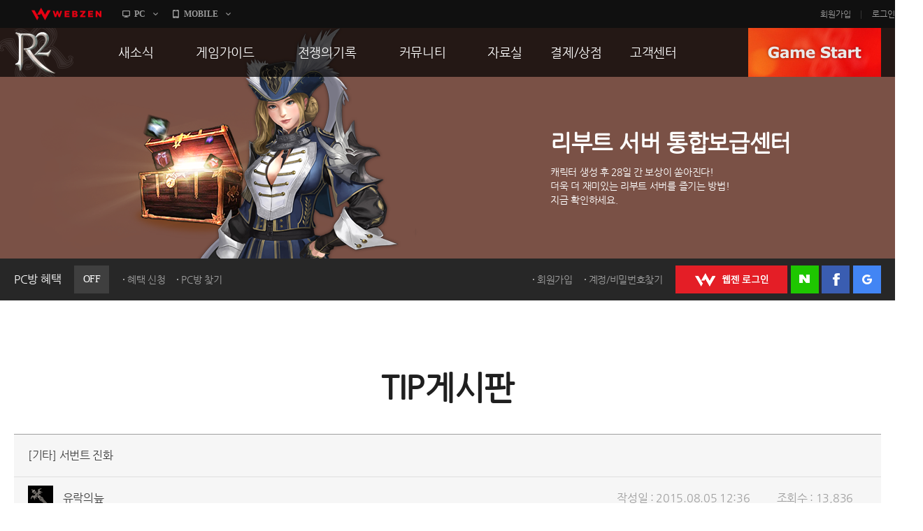

--- FILE ---
content_type: text/html; charset=utf-8
request_url: https://r2.webzen.co.kr/community/tip-board/detail/14306?page=16
body_size: 53428
content:
<!DOCTYPE html>
<html lang="ko">
<head>
	<meta charset="utf-8">
<meta http-equiv="X-UA-Compatible" content="IE=edge,chrome=1" />
<meta property="og:title" content="No Rules, Just Power!! MMORPG R2" />
<meta property="og:description" content="오직 R2에서만 느낄 수 있는 거침없는 투쟁! 지금 그 여정에 발을 내디뎌 보세요!" />
<meta property="og:image" content="//image.webzen.kr/R2/official/v01/images/img_meta.jpg" />
<meta property="og:url" content="//r2.webzen.co.kr/main" />
<meta property="description" content="웹젠 서비스, MMORPG, 오직 R2에서만 느낄 수 있는 거침없는 투쟁!" />
<meta property="keywords" content="R2,알투,R2온라인,알투온라인,ReignofRevolution,MMORPG,하드코어RPG" />
<title>
    서번트 진화 - TIP게시판 - R2
</title>

<script src="//platform.webzen.kr/scripts/headinfo.min.js?v=202512111131"></script>
<link rel="stylesheet" type="text/css" href="//image.webzen.kr/template/css/common.css" />
<link rel="stylesheet" type="text/css" href="//image.webzen.kr/template/css/board.css" />
<script src="//image.webzen.kr/template/js/common.js"></script>
<script src="//image.webzen.kr/template/js/board.js"></script>
<script type="text/javascript">
    var strGameCode = "09";
</script>
<!--[if lt IE 9]>
    <script src="//image.webzen.kr/Platform/js/html5.js"></script>
<![endif]-->
<script src="//image.webzen.kr/Platform/js/select.js"></script>
<script src="//image.webzen.kr/R2/official/v01/js/ui.js"></script>
<link rel="stylesheet" type="text/css" href="//image.webzen.kr/R2/official/v01/css/ui.css" />

	<script src="/bundles/layout?v=-lNsGvACFaq2Yipii5nMplUA5OA1sCK-VNBfsy45YIA1"></script>

	
</head>
<body id="game_code_09">
    
    <!-- Google Tag Manager -->
    <noscript>
        <iframe src="//www.googletagmanager.com/ns.html?id=GTM-KM8XT2"
                height="0" width="0" style="display:none;visibility:hidden"></iframe>
    </noscript>
    <script>
    (function(w,d,s,l,i){w[l]=w[l]||[];w[l].push({'gtm.start':
    new Date().getTime(),event:'gtm.js'});var f=d.getElementsByTagName(s)[0],
    j=d.createElement(s),dl=l!='dataLayer'?'&l='+l:'';j.async=true;j.src=
    '//www.googletagmanager.com/gtm.js?id='+i+dl;f.parentNode.insertBefore(j,f);
    })(window, document, 'script', 'dataLayer', 'GTM-KM8XT2');</script>
    <!-- End Google Tag Manager -->

    <script type="text/javascript">wz.GNB.TopMenu(strGameCode);</script>


    <div id="container" class="sub">

        <header id="header">
            <section>
    <div class="sub-banner" id="subBanner" style="background:#3B2667;">
        <div class="slider-wrap">
            <ul class="slider">
                    <li data-bgcolor="#3B2667">
                        <a href="https://r2.webzen.co.kr/news/notices/detail/36416" class="item">
                            <p class="pic"><img src="//upload.webzen.kr/pf/9/banner/2025/12/11/w3aoc0mi.png" alt="" /></p>
                            <p class="text">
                                <strong>오리지널 리부트 각성 격전　　　　　　　　　　테마 이벤트 Part4</strong>
                                    <span>오리지널 리부트 서버의 이벤트는 계속됩니다!<br /><br />프리미엄 보물상자 이벤트와<br />연금술사 혜택까지! 지금 바로 만나보세요!</span>
                            </p>
                        </a>
                    </li>
                    <li data-bgcolor="#FFAD00">
                        <a href="http://r2.webzen.co.kr/events/supply/gate" class="item">
                            <p class="pic"><img src="https://upload.webzen.kr/pf/9/banner/2018/10/18/1peo5ycc.png" alt="" /></p>
                            <p class="text">
                                <strong>리부트 서버 통합보급센터</strong>
                                    <span>캐릭터 생성 후 28일 간 보상이 쏟아진다!<br />더욱 더 재미있는 리부트 서버를 즐기는 방법!<br />지금 확인하세요.</span>
                            </p>
                        </a>
                    </li>
                    <li data-bgcolor="#43B715">
                        <a href="https://r2.webzen.co.kr/guides/boot-camp" class="item">
                            <p class="pic"><img src="https://upload.webzen.kr/pf/9/banner/2018/10/18/ds4xjkm1.png" alt="" /></p>
                            <p class="text">
                                <strong>신병 훈련소에 입소하라!</strong>
                                    <span>R2가 어렵다구요?<br />지금 바로 신병 훈련소에서 확인하세요!<br /><br />빠른 레벨업을 위한 필수 코스!</span>
                            </p>
                        </a>
                    </li>
                    <li data-bgcolor="#7E2CE0">
                        <a href="https://member.webzen.co.kr/securitycenter/ars" class="item">
                            <p class="pic"><img src="https://upload.webzen.kr/pf/9/banner/2018/10/18/m3yswzn0.png" alt="" /></p>
                            <p class="text">
                                <strong>전화인증 서비스 오픈!</strong>
                                    <span>더 이상 강력한 보안 서비스는 없다!<br /><br />일반 서버에서는 보안을 위해!<br />특화 서버에서는 필수 가입!<br />리부트 서버에서는 더욱 더 큰 혜택!</span>
                            </p>
                        </a>
                    </li>

            </ul>
        </div>
    </div>




                <div class="util-wrap">
                    <div class="util-box">

<script type="text/javascript" src="/Scripts/login.js"></script>

<div class="pcbang-box">
    <strong class="title">PC방 혜택 <em class="off">OFF</em></strong>
    <span class="btnset">
        <a href="javascript:pop_open('//pcbang.webzen.co.kr/PCSearch/BenefitPCBang?code=SVR304');" class="dot" id="bnfShow">혜택 보기</a>
        <a href="javascript:pop_open('//pcbang.webzen.co.kr/PCSearch/ApplyPcBang?code=SVR304');" class="dot" id="bnfApply">혜택 신청</a>
        <a href="javascript:pop_open('//pcbang.webzen.co.kr/PCSearch/findPCBang?code=SVR304');" class="dot">PC방 찾기</a>
    </span>
</div>

<div class="login-box">
    <span class="member">
        <a href="https://member.webzen.co.kr/signup" class="dot">회원가입</a>
        <a href="https://member.webzen.co.kr/forgot" class="dot">계정/비밀번호찾기</a>
    </span>
    <span class="btnset">
        <a href="javascript:;" id="btnWebzen" class="btn-webzen">WEBZEN 로그인</a>
        <a href="javascript:;" id="btnNaver" class="btn-naver">네이버 로그인</a>
        <a href="javascript:;" id="btnFacebook" class="btn-facebook">페이스북 로그인</a>
        <a href="javascript:;" id="btnGoogle" class="btn-google">구글 로그인</a>
    </span>
</div>
<script>
    $(function () {
        var code = 'SVR304';

        $.ajax({
            url: "//"+wz.strHostPrefix+"pcbang.webzen.co.kr/PCSearch/IPDeductCheck?code="+code,
            dataType: "jsonp",
            jsonp: "callback",
            success: function (data) {
                if (data == "1") {
                    $(".pcbang-box em").removeClass("off").addClass("on");
                    $(".pcbang-box em").text("ON");

                    $("#bnfApply").remove();
                } else {
                    $("#bnfShow").remove();
                }
            }
        });

        $("#btnWebzen").click(function (e) {
            e.preventDefault();
            wz.GNB.Login("webzen");
        });
        $("#btnNaver").click(function (e) {
            e.preventDefault();
            wz.GNB.Login("naver");
        });
        $("#btnFacebook").click(function (e) {
            e.preventDefault();
            wz.GNB.Login("facebook");
        });
        $("#btnGoogle").click(function (e) {
            e.preventDefault();
            wz.GNB.Login("google");
        });
    });
</script>
                    </div>
                </div>
            </section>
        </header>

        
<nav id="gnb">
    <section>
        <article class="clearFix">
            <h1><a href="/main" class="logo-r2">R2</a></h1>
            <nav>
                <menu>

                            <li class="nav-page1">
                                <a href="https://r2.webzen.co.kr/news/notices" target=""><strong>새소식</strong></a>
                                    <ul>
                                                <li>
                                                        <a data-bbsno="2" href="https://r2.webzen.co.kr/news/notices">공지사항</a>

                                                </li>
                                                <li>
                                                        <a data-bbsno="9" href="https://r2.webzen.co.kr/news/updates">업데이트</a>

                                                </li>
                                                <li>
                                                        <a data-bbsno="3" href="https://r2.webzen.co.kr/news/events?progress=3">이벤트</a>

                                                </li>
                                                <li>
                                                        <a data-bbsno="" href="https://r2.webzen.co.kr/news/history">히스토리</a>

                                                </li>
                                                <li>
                                                        <a data-bbsno="" target="target" href="https://r2.webzen.co.kr/events/pcbangs3">PC방으로간다</a>

                                                </li>

                                    </ul>
                            </li>
                            <li class="nav-page2">
                                <a href="https://r2.webzen.co.kr/guides/game-features" target=""><strong>게임가이드</strong></a>
                                    <ul>
                                                <li>
                                                        <a data-bbsno="" href="https://r2.webzen.co.kr/guides/game-features">게임 특징</a>

                                                </li>
                                                <li>
                                                        <a data-bbsno="" href="https://r2.webzen.co.kr/guides/server-guides">서버가이드</a>

                                                </li>
                                                <li>
                                                        <a data-bbsno="" href="https://r2.webzen.co.kr/guides/boot-camp">신병훈련소</a>

                                                </li>
                                                <li>
                                                        <a data-bbsno="" href="https://r2.webzen.co.kr/guides/game-guides">세부가이드</a>

                                                </li>
                                                <li>
                                                        <a data-bbsno="" target="target" href="/events/supply/gate">통합보급센터</a>

                                                </li>

                                    </ul>
                            </li>
                            <li class="nav-page3">
                                <a href="https://r2.webzen.co.kr/history/guild-war" target=""><strong>전쟁의기록</strong></a>
                                    <ul>
                                                <li>
                                                        <a data-bbsno="" href="https://r2.webzen.co.kr/history/guild-war">통합 길드전</a>

                                                </li>
                                                <li>
                                                        <a data-bbsno="" href="https://r2.webzen.co.kr/history/siege">공성 &amp; 스팟</a>

                                                </li>
                                                <li>
                                                        <a data-bbsno="" href="https://r2.webzen.co.kr/history/ranking">랭킹</a>

                                                </li>
                                                <li>
                                                        <a data-bbsno="" target="target" href="https://r2.webzen.co.kr/events/tournament10">R2Match</a>

                                                </li>

                                    </ul>
                            </li>
                            <li class="nav-page4">
                                <a href="https://r2.webzen.co.kr/community/free-board" target=""><strong>커뮤니티</strong></a>
                                    <ul>
                                                <li>
                                                        <a data-bbsno="1" href="https://r2.webzen.co.kr/community/free-board">자유게시판</a>

                                                </li>
                                                <li>
                                                        <a data-bbsno="5" href="https://r2.webzen.co.kr/community/image-board">이미지게시판</a>

                                                </li>
                                                <li>
                                                        <a data-bbsno="19" href="https://r2.webzen.co.kr/community/media-board">동영상게시판</a>

                                                </li>
                                                <li>
                                                        <a data-bbsno="6" href="https://r2.webzen.co.kr/community/tip-board">TIP게시판</a>

                                                </li>
                                                <li>
                                                        <a data-bbsno="7" href="https://r2.webzen.co.kr/community/gm-note">GM노트</a>

                                                </li>

                                    </ul>
                            </li>
                            <li class="nav-page5">
                                <a href="https://r2.webzen.co.kr/data/game-download" target=""><strong>자료실</strong></a>
                                    <ul>
                                                <li>
                                                        <a data-bbsno="" href="https://r2.webzen.co.kr/data/game-download">게임다운로드</a>

                                                </li>
                                                <li>
                                                        <a data-bbsno="" href="https://r2.webzen.co.kr/data/media">갤러리</a>

                                                </li>

                                    </ul>
                            </li>
                            <li class="nav-page6">
                                <a href="https://r2shop.webzen.co.kr/main?" target=""><strong>결제/상점</strong></a>
                                    <ul>
                                                <li>
                                                        <a data-bbsno="" href="https://r2shop.webzen.co.kr/Main">R2 WShop</a>

                                                </li>
                                                <li>
                                                        <a data-bbsno="" href="https://r2shop.webzen.co.kr/Storage/StorageList">마이 Wshop</a>

                                                </li>
                                                <li>
                                                        <a data-bbsno="" href="https://payment.webzen.co.kr">내 캐시</a>

                                                </li>

                                    </ul>
                            </li>
                            <li class="nav-page7">
                                <a href="https://r2.webzen.co.kr/support/faq" target=""><strong>고객센터</strong></a>
                                    <ul>
                                                <li>
                                                        <a data-bbsno="" href="https://r2.webzen.co.kr/support/faq">FAQ</a>

                                                </li>
                                                <li>
                                                        <a data-bbsno="" href="https://r2.webzen.co.kr/support/tickets">문의/신고</a>

                                                </li>
                                                <li>
                                                        <a data-bbsno="" href="https://r2.webzen.co.kr/support/security-card">R2 SC</a>

                                                </li>
                                                <li>
                                                        <a data-bbsno="" href="https://r2.webzen.co.kr/support/policy">운영정책</a>

                                                </li>

                                    </ul>
                            </li>
                </menu>
            </nav>
            <a href="#" class="game-start" onclick="togglePopup('.layer-game');return false;" style="background-position-y: 0px;">GAME START</a>

<div class="popup layer-game" style="display: none;">
    <div class="server-list">
        <button type="button" class="base">
            <img src="//image.webzen.kr/R2/official/v01/images/main/cha_server1.png" alt="" class="charactor" style="opacity: 0; left: -20px;">
            <img src="//image.webzen.kr/R2/official/v01/images/main/txt_server1.png" alt="" class="server" style="opacity: 1;">
            <img src="//image.webzen.kr/R2/official/v01/images/main/txt_server1_on.png" alt="" class="text" style="opacity: 0; left: 180px;">
        </button>
        <button type="button" class="reboot">
            <img src="//image.webzen.kr/R2/official/v01/images/main/cha_server2.png" alt="" class="charactor" style="opacity: 0; left: -20px;">
            <img src="//image.webzen.kr/R2/official/v01/images/main/txt_server2.png" alt="" class="server" style="opacity: 1;">
            <img src="//image.webzen.kr/R2/official/v01/images/main/txt_server2_on.png" alt="" class="text" style="opacity: 0; left: 180px;">
        </button>
    </div>
</div>




<script type="text/javascript">
	$(function () {
		$(".base").click(function (event) {
			event.preventDefault();
			GameLib.Exec(1);
		});

		$(".reboot").click(function (event) {
			event.preventDefault();
			GameLib.Exec(3);
		});
	});
</script>
        </article>
    </section>
</nav>


        <section id="contents">
            <h2>TIP게시판</h2>
            <form action="/community/tip-board/detail/14306" id="__AjaxAntiForgeryForm" method="post"><input name="__RequestVerificationToken" type="hidden" value="c5a0evTPjIm6NFzACbiORQNLRQpTjcANvHoRYEW0KqgVkP7egsGZ4zRZC_t7WXndp45qp8R9d6carx83yYjUmYyPZt81" /></form>
<div class="bbs-view">
    <h3>
[기타] 서번트 진화    </h3>

    <div class="bbs-view-header clearFix">
        <div class="writer">
            <div class="writer-info">
                    <strong class="nickname"><img src="//image.webzen.kr/R2/v3/contents/class_icon02.gif" alt="" /></strong>
                    <a href="#" data-url="/community/tip-board" class="nickname">유락의늪</a>
            </div>
        </div>
        <div class="infomation">
            <ul class="clearFix">
                <li>작성일 : 2015.08.05 12:36</li>
                <li>조회수 : 13,836</li>
            </ul>
        </div>
    </div>

    <div class="bbs-view-contents">
<p style="margin: 0px; padding: 0px; font-family: '맑은 고딕', 'Malgun Gothic', 돋움, dotum;">1차 진화를 위해서 11스킬포인트가 생겨야하는되요 이건 사냥하다보면 자동으로 서번트가 성장합니다</p>
<p style="margin: 0px; padding: 0px; font-family: '맑은 고딕', 'Malgun Gothic', 돋움, dotum;">&nbsp;</p>
<p style="margin: 0px; padding: 0px; font-family: '맑은 고딕', 'Malgun Gothic', 돋움, dotum;">진주30개 루비20개 오크동전 10 &nbsp;그걸로 조합창 서번터란에 불원석 1개만 제작하시면 1차진화가 됩니다</p>
<p style="margin: 0px; padding: 0px; font-family: '맑은 고딕', 'Malgun Gothic', 돋움, dotum;">&nbsp;</p>        <div class="aside">
            <p class="good">
                <a href="#" id="btnlike" data-bbm-no="14306" data-bbs-no="6" class="active"><strong><span>0</span></strong></a>
            </p>

            <ul class="menu">
                    <li name="police">
                        <a href="/report?bbmNo=14306" data-bbs-no="6" data-writer="유락의늪" data-write-seq-code="1101" data-write-seq="14306" class="report" name="report">신고</a>
                    </li>
            </ul>
        </div>
    </div>

    <div class="bbs-view-footer">
            <a href="/community/tip-board/detail/14304?page=16" class="prev">이전 글</a>


            <a href="/community/tip-board/detail/14307?page=16" class="next">다음 글</a>

    <p class="menu">
        <a href="/community/tip-board/write" name="btn-write" class="write" >글작성</a>
        <a href="/community/tip-board?page=16" class="list">목록</a>
    </p>
</div>


    
</div>

<script>

    var strGameCode = 9;
    var upCount = 0;
        
        upCount = 0;
        

</script>

<div class="bbs-comment">
    <strong class="total"><em id="TotalCount" ></em> 건의 댓글이 있습니다.</strong>
    <fieldset class="comment-field">
        
            <strong class="alert">
                <span>로그인 후 댓글 등록이 가능합니다.</span>
                <a href="javascript:Common.AlertLogin();" class="login">로그인</a>
            </strong>

        <p class="form">
            <textarea id="" rows=""  maxlength="400" cols="" placeholder="최대 400자까지 작성할 수 있습니다." disabled="disabled" ></textarea>
            <a href="#" name="btnWrite" data-callbackMethod="" class="button disabled" data-comment-no="0" >등록</a>                        
        </p>        
        <span class="word-counter"><em>0</em> / 400</span>             
    </fieldset>
    <ul class="comment-list" id="commentList" data-bbs-no="6" data-bbm-no="14306" data-controller="Bbm" >
    </ul>
</div>


<script id="commentTemplate" type="text/x-jsrender">
    {{if IsDeleted == true}}
    <li class="delete"><p><strong>해당 댓글은 삭제된 댓글입니다.</strong></p></li>
        <!-- 삭제된 댓글에 댓글 -->
        {^{if Items.length}}
        <ul>
            {{for Items}}
            {{if IsDeleted == true}}
            <li class="delete"><p><strong>해당 댓글은 삭제된 댓글입니다.</strong></p></li>
            {{else}}
            <li>
                <div class="writer">
                    <div class="writer-info">
                        <a href="#" data-url="/community/tip-board" class="nickname"><img src="{{>WriterImg}}" alt="" />{{>WriterNm}}</a>
                    </div>
                </div>
                <span class="date">{{>RegDate}}</span>
                <p class="menu">
                    <span class="clearFix">                                         
                        {{if IsWriter && chooseCount == 0 }}
                        <a href="#" name="modify"  data-comment-no="{{>CommentNo}}" >수정</a>
                        {{/if}}
                        {{if IsWriter && chooseCount == 0}}
                        <a href="#" name="delete" data-comment-no="{{>CommentNo}}" data-callbackMethod="">삭제</a>
                        {{/if}}
                        {{if IsAdmin == false && IsWriter == false}}

                            <a href="#" name="report" data-bbs-no="6" data-writer="{{>WriterNm}}" data-write-seq="{{>CommentNo}}" data-write-seq-code="1102">신고</a>

                        {{/if}}
                    </span>
                </p>                
                <div class="text">
                    {{:Contents}}
                </div>
            </li>
            {{/if}}
            {{/for}}
        </ul>
        {{/if}}

    {{else}}

    <!-- 일반 댓글 -->
    <li>
        <div class="writer">
            <div class="writer-info">
                <a href="#" data-url="/community/tip-board" class="nickname">
                    <img src="{{>WriterImg}}" alt="" /> {{>WriterNm}}</a>
            </div>
        </div>
        <span class="date">{{>RegDate}}</span>
        <p class="menu">
            <span class="clearFix">
                {{if IsLogin}}
                <a href="#" data-comment-no="{{>CommentNo}}" name="reply_re_write">댓글</a>                
                {{/if}}
                {{if IsWriter && chooseCount == 0}}
                <a href="#" name="modify"  data-comment-no="{{>CommentNo}}" data-upcnt="{{>UpCnt}}" >수정</a>
                {{/if}}
                {{if IsWriter && chooseCount == 0}}
                <a href="#" name="delete" data-comment-no="{{>CommentNo}}" data-upcnt="{{>UpCnt}}"  data-callbackMethod="">삭제</a>
                {{/if}}
                {{if IsAdmin == false && IsWriter == false}}               
                    <a href="#" name="report" data-bbs-no="6" data-writer="{{>WriterNm}}" data-write-seq="{{>CommentNo}}" data-write-seq-code="1102">신고</a>
                {{/if}}
            </span>
        </p>   
          
        {{if UpCnt == 1}}
        {{else}}
            {{if IsLogin && ChooseStatus == false }}
        {{/if}}
        {{/if}}

        <div class="text">
            {{:Contents}}
        </div>
        {^{if Items.length}}
        <!-- 댓글에 댓글 -->
        <ul>
            {{for Items}}
            {{if IsDeleted == true}}
            <li class="delete"><p><strong>해당 댓글은 삭제된 댓글입니다.</strong></p></li>
            {{else}}
            <li>
                <div class="writer">
                    <div class="writer-info">
                        <a href="#" data-url="/community/tip-board" class="nickname"><img src="{{>WriterImg}}" alt="" />{{>WriterNm}} </a>
                    </div>
                </div>
                <span class="date">{{>RegDate}}</span>
                <p class="menu">
                    <span class="clearFix">
                        {{if IsWriter && chooseCount == 0 }}
                        <a href="#" name="modify"  data-comment-no="{{>CommentNo}}">수정</a>
                        {{/if}}
                        {{if IsWriter &&  chooseCount == 0}}
                        <a href="#" name="delete" data-comment-no="{{>CommentNo}}" data-callbackMethod="">삭제</a>
                        {{/if}}
                        {{if IsAdmin == false && IsWriter == false}}
                        <a href="#" name="report"  data-bbs-no="6" data-writer="{{>WriterNm}}" data-write-seq="{{>CommentNo}}" data-write-seq-code="1102" >신고</a>
                        {{/if}}
                    </span>
                </p>                    
                <div class="text">
                    {{:Contents}}
                </div>                
            </li>
            {{/if}}
            {{/for}}
        </ul>
        {{/if}}
    </li>
    {{/if}}
</script>

<script id="replyTemplate" type="text/x-jsrender">    
    <li>
    <fieldset class="comment-field">

            <strong class="alert">
                <span>로그인 후 댓글 등록이 가능합니다.</span>
                <a href="javascript:Common.AlertLogin();" class="login">로그인</a>
            </strong>
        <p class="form">            
            <textarea id="" rows="" cols="" placeholder="최대 400자까지 작성할 수 있습니다."  maxlength="400" disabled="disabled"></textarea>
            <a href="#" name="btnWrite" data-callbackMethod="" class="button disabled" data-comment-no="{{>CommentNo}}">등록</a>
        </p>            
        <span class="word-counter"><em>0</em> / 400</span>                 
    </fieldset>    
    </li>
</script>


<script id="modifyTemplate" type="text/x-jsrender">
    <fieldset class="comment-field">

            <strong class="alert">
                <span>로그인 후 댓글 등록이 가능합니다.</span>
                <a href="javascript:Common.AlertLogin();" class="login">로그인</a>
            </strong>
        <p class="form">
            <textarea id="" maxlength="400" rows="" cols="" placeholder="최대 400자까지 작성할 수 있습니다." disabled="disabled">{{>Contents}}</textarea>
            <a href="#" name="btnModify" class="button disabled" data-comment-no="{{>CommentNo}}">등록</a>
        </p>
        <span class="word-counter"><em>0</em> / 400</span>
    </fieldset>
</script>


<script src="/bundles/board-comment?v=ScGLBo1ZUsCBVzCpcJgEDuaZhaMc9_AnrmnaOUaZWrA1"></script>




<div class="bbs-container">



<ul class="bbs-tab clearFix">
    <li  class='selected' ><a href="/community/tip-board">전체</a></li>
            <li ><a href="/community/tip-board?tip=%EC%95%84%EC%9D%B4%ED%85%9C" >아이템</a></li>            
            <li ><a href="/community/tip-board?tip=%EB%AA%AC%EC%8A%A4%ED%84%B0" >몬스터</a></li>            
            <li ><a href="/community/tip-board?tip=%ED%80%98%EC%8A%A4%ED%8A%B8" >퀘스트</a></li>            
            <li ><a href="/community/tip-board?tip=%EB%93%9C%EB%9E%8D" >드랍</a></li>            
            <li ><a href="/community/tip-board?tip=%EC%8A%A4%ED%82%AC" >스킬</a></li>            
            <li ><a href="/community/tip-board?tip=%EA%B8%B0%ED%83%80" >기타</a></li>            
</ul>

    


<div class="listing">
    <ul class="clearFix">
            

                <li class='selected'><a href="/community/tip-board?type=1&amp;sortType=1">15개씩 보기</a></li>
                <li ><a href="/community/tip-board?type=2&amp;sortType=1">30개씩 보기</a></li>
                <li ><a href="/community/tip-board?type=3&amp;sortType=1">45개씩 보기</a></li>



    </ul>
    <ul class="align clearFix">
        <li  class="selected"><a href="/community/tip-board?SortType=1">최신순</a></li>
        <li ><a href="/community/tip-board?SortType=2">댓글순</a></li>
        <li ><a href="/community/tip-board?SortType=3">좋아요순</a></li>
    </ul>
</div>








    <div class="bbs-table">


        <table cellpadding="0">
            <thead>
                <tr>
                    <th class="category">분류</th>
                    <th class="title">제목</th>
                    <th class="writer">작성자</th>
                    <th class="goods"><span>좋아요</span></th>
                </tr>
            </thead>
            <tbody>
                        <tr class="notice-top">
                            <td class="group"></td>
                            <td class="title">
                                <div class="text">
                                    



<a href="/community/tip-board/detail/1589?page=16&amp;sortType=1">

R2 TIP 게시판 이용안내
        <span class="comments">(41)</span>


    
    
    
    
    
</a>

    <p class="preview">

        안녕하세요. R2 운영팀 "한팀장이 간다" 의 한팀장입니다. "한팀장이 간다" 이벤트에 많은 관심 ...
    </p>

                                </div>
                            </td>
                            <td class="writer">
                                <div class="writer-info">
                                    <span class="nickname">R2</span>
                                </div>
                            </td>
                            <td class="goods">-</td>
                        </tr>
                        <tr>
                            <td class="category">스킬</td>
                            <td class="title">
                                <div class="text">
                                    



<a href="/community/tip-board/detail/14438?page=16&amp;sortType=1">

사냥 위주 서번트 스킬 트리 
    

    
        <em class="icon image">image</em>

    
    
    
</a>

    <p class="preview">

        제가 사용하는 서번트 스킬트리~  엠이 딸리지 않는분들 사냥을 오래하는 분들께 추천드리는~~ 서번트...
    </p>

                                </div>
                            </td>
                            <td class="writer">
                                <div class="writer-info">
                                    <a href="#" data-url="/community/tip-board" class="nickname">전복왕자</a>
                                </div>
                            </td>
                            <td class="goods">0</td>
                        </tr>
                        <tr>
                            <td class="category">기타</td>
                            <td class="title">
                                <div class="text">
                                    



<a href="/community/tip-board/detail/14434?page=16&amp;sortType=1">

서펀트
    

    
    
    
    
    
</a>

    <p class="preview">

        서번트 이래저래 사용성이 좋고 만족할만하게 패치 되서 좋아요.
    </p>

                                </div>
                            </td>
                            <td class="writer">
                                <div class="writer-info">
                                    <a href="#" data-url="/community/tip-board" class="nickname">원정대</a>
                                </div>
                            </td>
                            <td class="goods">0</td>
                        </tr>
                        <tr>
                            <td class="category">아이템</td>
                            <td class="title">
                                <div class="text">
                                    



<a href="/community/tip-board/detail/14433?page=16&amp;sortType=1">

서펀트
    

    
    
    
    
    
</a>

    <p class="preview">

        없을때보다 훨신 좋고 사용해보니 좋내용..
    </p>

                                </div>
                            </td>
                            <td class="writer">
                                <div class="writer-info">
                                    <a href="#" data-url="/community/tip-board" class="nickname">원정대</a>
                                </div>
                            </td>
                            <td class="goods">0</td>
                        </tr>
                        <tr>
                            <td class="category">스킬</td>
                            <td class="title">
                                <div class="text">
                                    



<a href="/community/tip-board/detail/14430?page=16&amp;sortType=1">

서번트 친밀도 스킬
    

    
    
    
    
    
</a>

    <p class="preview">

        서번트 소환하여 사냥하면 스킬 생김니다. (최대 4개)  빠르게 스킬 받으려면 약한 몹을 빠른게 잡...
    </p>

                                </div>
                            </td>
                            <td class="writer">
                                <div class="writer-info">
                                    <a href="#" data-url="/community/tip-board" class="nickname">쭈쭈빵빵</a>
                                </div>
                            </td>
                            <td class="goods">0</td>
                        </tr>
                        <tr>
                            <td class="category">스킬</td>
                            <td class="title">
                                <div class="text">
                                    



<a href="/community/tip-board/detail/14421?page=16&amp;sortType=1">

새로운스킬
    

    
    
    
    
    
</a>

    <p class="preview">

        나이트 하드히트 이동불가 좋아요~!  새로운스킬 각던전 막방에서 정령석 준답니다. 다들 득템하세요
    </p>

                                </div>
                            </td>
                            <td class="writer">
                                <div class="writer-info">
                                    <a href="#" data-url="/community/tip-board" class="nickname">가로</a>
                                </div>
                            </td>
                            <td class="goods">0</td>
                        </tr>
                        <tr>
                            <td class="category">스킬</td>
                            <td class="title">
                                <div class="text">
                                    



<a href="/community/tip-board/detail/14416?page=16&amp;sortType=1">

서번트 스킬 사용 팁
        <span class="comments">(4)</span>


    
        <em class="icon image">image</em>

    
    
    
</a>

    <p class="preview">

        서번트 친밀도가 올라가면스킬이 생기고 풀로 총4개까지 차는데요 스킬을보유 하시면슬롯에 올려 놓고 있...
    </p>

                                </div>
                            </td>
                            <td class="writer">
                                <div class="writer-info">
                                    <a href="#" data-url="/community/tip-board" class="nickname">마이애미</a>
                                </div>
                            </td>
                            <td class="goods">7</td>
                        </tr>
                        <tr>
                            <td class="category">스킬</td>
                            <td class="title">
                                <div class="text">
                                    



<a href="/community/tip-board/detail/14415?page=16&amp;sortType=1">

서번트 스킬 올리는 팁
        <span class="comments">(1)</span>


    
        <em class="icon image">image</em>

    
    
    
</a>

    <p class="preview">

        쟁 사냥에 가장 효율적인 제일 많이 하시는 서번트 스킬트리 입니다.   
    </p>

                                </div>
                            </td>
                            <td class="writer">
                                <div class="writer-info">
                                    <a href="#" data-url="/community/tip-board" class="nickname">마이애미</a>
                                </div>
                            </td>
                            <td class="goods">7</td>
                        </tr>
                        <tr>
                            <td class="category">스킬</td>
                            <td class="title">
                                <div class="text">
                                    



<a href="/community/tip-board/detail/14410?page=16&amp;sortType=1">

서번트 친밀도 스킬 쿨 될때마다 쓰는 팁
        <span class="comments">(6)</span>


    
        <em class="icon image">image</em>

    
    
    
</a>

    <p class="preview">

        서번트 친밀도 스킬이 다 쓴다고 바로 쓸수 있는 스킬이 아니기 때문에 K 누르셔서 계속 눌러보시고 ...
    </p>

                                </div>
                            </td>
                            <td class="writer">
                                <div class="writer-info">
                                    <a href="#" data-url="/community/tip-board" class="nickname">마이애미</a>
                                </div>
                            </td>
                            <td class="goods">8</td>
                        </tr>
                        <tr>
                            <td class="category">드랍</td>
                            <td class="title">
                                <div class="text">
                                    



<a href="/community/tip-board/detail/14409?page=16&amp;sortType=1">

스킬 강화하는 정령석 드랍 이름
    

    
    
    
    
    
</a>

    <p class="preview">

        드랍하는 이름은 그냥 정령석 이렇게 떨어집니다 모습은 보석처럼 떨어지구요 보석이다 생각하시고 그냥 ...
    </p>

                                </div>
                            </td>
                            <td class="writer">
                                <div class="writer-info">
                                    <a href="#" data-url="/community/tip-board" class="nickname">마이애미</a>
                                </div>
                            </td>
                            <td class="goods">8</td>
                        </tr>
                        <tr>
                            <td class="category">스킬</td>
                            <td class="title">
                                <div class="text">
                                    



<a href="/community/tip-board/detail/14408?page=16&amp;sortType=1">

엘프레비스킬강화
    

    
    
    
    
    
</a>

    <p class="preview">

        노랑빛이 케릭을 감싸며...이뿌네요~.  아직 마법회피가 얼마나 되는지...확인 못 했지만.  시간...
    </p>

                                </div>
                            </td>
                            <td class="writer">
                                <div class="writer-info">
                                    <a href="#" data-url="/community/tip-board" class="nickname">베스트하늘</a>
                                </div>
                            </td>
                            <td class="goods">0</td>
                        </tr>
                        <tr>
                            <td class="category">기타</td>
                            <td class="title">
                                <div class="text">
                                    



<a href="/community/tip-board/detail/14406?page=16&amp;sortType=1">

서번트 활용하기
    

    
    
    
    
    
</a>

    <p class="preview">

        ★ A타입 : 다 덤벼형 (추천-피통 or 엠회복)  - 싸움이 주목적이신분들은 당연히 피통서번트가...
    </p>

                                </div>
                            </td>
                            <td class="writer">
                                <div class="writer-info">
                                    <a href="#" data-url="/community/tip-board" class="nickname">산아</a>
                                </div>
                            </td>
                            <td class="goods">0</td>
                        </tr>
                        <tr>
                            <td class="category">스킬</td>
                            <td class="title">
                                <div class="text">
                                    



<a href="/community/tip-board/detail/14399?page=16&amp;sortType=1">

서번트 종류별로 나오는 스킬 정리
    

    
        <em class="icon image">image</em>

    
    
    
</a>

    <p class="preview">

                              드라코 안나오는 6개 종류 스킬나오는 서번트가 좋네요.  h...
    </p>

                                </div>
                            </td>
                            <td class="writer">
                                <div class="writer-info">
                                    <a href="#" data-url="/community/tip-board" class="nickname">pamoo</a>
                                </div>
                            </td>
                            <td class="goods">1</td>
                        </tr>
                        <tr>
                            <td class="category">스킬</td>
                            <td class="title">
                                <div class="text">
                                    



<a href="/community/tip-board/detail/14397?page=16&amp;sortType=1">

서번트
    

    
    
    
    
    
</a>

    <p class="preview">

        새로운 게임이라 재미 있네요 ㅋㅋ
    </p>

                                </div>
                            </td>
                            <td class="writer">
                                <div class="writer-info">
                                    <a href="#" data-url="/community/tip-board" class="nickname">다모아</a>
                                </div>
                            </td>
                            <td class="goods">0</td>
                        </tr>
                        <tr>
                            <td class="category">스킬</td>
                            <td class="title">
                                <div class="text">
                                    



<a href="/community/tip-board/detail/14394?page=16&amp;sortType=1">

나이트 스킬강화 우선순위
    

    
    
    
    
    
</a>

    <p class="preview">

        1순위: 강화 하드히트 - 히트 명중시 피격자가 잠시나마 이동불가상태가 됩니다. 창을 든 나이트가 ...
    </p>

                                </div>
                            </td>
                            <td class="writer">
                                <div class="writer-info">
                                    <a href="#" data-url="/community/tip-board" class="nickname">하느</a>
                                </div>
                            </td>
                            <td class="goods">0</td>
                        </tr>
                        <tr>
                            <td class="category">기타</td>
                            <td class="title">
                                <div class="text">
                                    



<a href="/community/tip-board/detail/14393?page=16&amp;sortType=1">

서번트 활용방법
    

    
    
    
    
    
</a>

    <p class="preview">

        남들이 다 피통이 대세라고 하지만!  자신에게 가장 잘 맞는 스킬을 선택하는 것이 맞겠죠!   ★ ...
    </p>

                                </div>
                            </td>
                            <td class="writer">
                                <div class="writer-info">
                                    <a href="#" data-url="/community/tip-board" class="nickname">하느</a>
                                </div>
                            </td>
                            <td class="goods">1</td>
                        </tr>
            </tbody>
        </table>


        
        <div class="bbs-paging">
            
            <div class="bbs-paging"><span>
<a class='first' href="/community/tip-board?sortType=1&page=10"></a>
<a class='prev' href="/community/tip-board?sortType=1&page=15"></a>
</span>
<a href="/community/tip-board?sortType=1&page=11">11</a>
<a href="/community/tip-board?sortType=1&page=12">12</a>
<a href="/community/tip-board?sortType=1&page=13">13</a>
<a href="/community/tip-board?sortType=1&page=14">14</a>
<a href="/community/tip-board?sortType=1&page=15">15</a>
<a class='selected'>16</a>
<a href="/community/tip-board?sortType=1&page=17">17</a>
<a href="/community/tip-board?sortType=1&page=18">18</a>
<a href="/community/tip-board?sortType=1&page=19">19</a>
<a href="/community/tip-board?sortType=1&page=20">20</a>
<span>
<a class='next' href="/community/tip-board?sortType=1&page=17"></a>
<a class='last' href="/community/tip-board?sortType=1&page=21"></a>
</span>
</div>
            
            <p class="button">
                <a href="/community/tip-board/write" name="btn-write">글작성</a>
            </p>
        </div>
        
        

<form action="/community/tip-board" id="frmSearch" method="get">    <fieldset class="bbs-search">

            <span class="selectbox bbs-selectbox">
                <a href="javascript:;">제목+내용</a>
                <select id="selectSearchType">
                    <option value="3" selected='selected'>제목+내용</option>
                    <option value="4" >작성자</option>
                </select>
            </span>


        <input type="text" id="input_txt" class="keyword" maxlength="20" />
        <a href="#" id="btnSearch" class="btn">검색</a>
        <input type="hidden" name="tip" />
        <input type="hidden" name="progress" />
        <input type="hidden" name="category" />
        <input type="hidden" name="keyword" />
        <input type="hidden" id="searchText" name="searchText" />
        <input type="hidden" id="searchType" name="searchType" value="3" />
    </fieldset>
</form>
<script type="text/javascript">

    $(document).ready(function () {

        var searchType = '3'

        var $target = $("#selectSearchType");
        var $select = $target.prev();
        $select.text($($target).find('option:selected').text());

        $("#frmSearch").submit(function (event)
        {
		    if ($.trim($("#input_txt").val()) == "") {
				alert("검색어를 입력해 주세요.");
				$("#input_txt").focus();
				return false;
			}
			if ($.trim($("#input_txt").val()) == "") {
				alert("검색어를 입력해 주세요.");
				$("#input_txt").focus();
				return false;
			}
			if ($.trim($("#input_txt").val()).length < 2) {
				alert("2자 이상 검색이 가능합니다.");
				$("#input_txt").focus();
				return false;
			}
			if ($("#frmSearch input[name='tip']").val() == "")
			{
				$("#frmSearch input[name='tip']").remove();
			}

			if ($("#frmSearch input[name='category']").val() == "") {
			    $("#frmSearch input[name='category']").remove();
			}

			if ($("#frmSearch input[name='keyword']").val() == "") {
				$("#frmSearch input[name='keyword']").remove();
			}

                $("#searchType").val($("#selectSearchType option:selected").val());

			$("#searchText").val(encodeURIComponent($.trim($("#input_txt").val())));
            });


		$("#btnSearch").click(function (event) {
			event.preventDefault();
			$("#frmSearch").submit();
		});

	});
</script>
        
    </div>
</div>



        </section>
        <a href="#contents" class="btn-top">TOP</a>
        <footer id="footer">
    <article>
        <a href="http://www.webzen.co.kr" class="logo-webzen">WEBZEN</a>
        <a href="/main" class="logo-r2">R2</a>
        <p class="menu clearFix">
            <a href="//privacy.webzen.co.kr/Policy/ServicePolicy.aspx">이용약관</a><span>|</span><a href="//privacy.webzen.co.kr/policy/privacypolicy.aspx" target="_blank"><strong>개인정보처리방침</strong></a><span>|</span><a href="//privacy.webzen.co.kr/policy/youthpolicy.aspx" target="_blank">청소년보호정책</a><span>|</span><a href="http://company.webzen.com/main" target="_blank">회사소개</a><span>|</span><a href="//pcbang.webzen.co.kr/main" target="_blank">웹젠PC방</a><span>|</span><a href="#" class="grade">게임이용등급</a>
        </p>
        <address>
            상호명: ㈜웹젠<span>|</span>대표이사: 김태영<span>|</span>사업자등록: 214-86-57130<span>|</span>통신판매업 신고번호: 제2012-경기성남-0753호<span>|</span>주소: 경기도 성남시 분당구 판교로 242 ㈜웹젠<br />
            FAX: 031-627-6890<span>|</span>웹마스터메일 : <a href="mailto:r2-help@webzen.co.kr" class="mail">r2-help@webzen.co.kr</a><span>|</span>고객지원센터 : 1566-3003<span>|</span><a href="http://www.ftc.go.kr/bizCommPop.do?wrkr_no=2148657130" target="_blank">사업자정보확인</a>
        </address>
        <span class="copyright">Webzen Inc. Global Digital Entertainment Leader COPYRIGHTⓒ Webzen Inc. ALL RIGHTS RESERVED.</span>
    </article>
</footer>


    </div>
    

    
    <script src="/bundles/board-detail?v=1fBWjHJIWdATcaOLN7qMp8Ji0zw8quOPkG-Cr8KBdNY1"></script>


    
</body>
</html>


--- FILE ---
content_type: application/x-javascript; charset=utf-8
request_url: https://pcbang.webzen.co.kr/PCSearch/IPDeductCheck?code=SVR304&callback=jQuery18308293391537305073_1765743125530&_=1765743126348
body_size: 167
content:
jQuery18308293391537305073_1765743125530(4);

--- FILE ---
content_type: text/javascript; charset=utf-8
request_url: https://r2.webzen.co.kr/bundles/layout?v=-lNsGvACFaq2Yipii5nMplUA5OA1sCK-VNBfsy45YIA1
body_size: 24673
content:
function fnPcbangPop(){return window.open("http://pcbang.webzen.co.kr/PCSearch/findPCBang","PopName1","width=500,height=300,scrollbars=yes"),!1}function fnLayerFunction(n,t,i,r){var u=[];return u.push('<div class="PopContsBox">'),u.push("<p class=\"popclose\"><a href='#' onclick='parent.fnLayerCloseFunction();return false'><img src=\""+__DOMAIN_IMAGE+'/Images/common/template_btn_close.gif" alt="CLOSE" /><\/a><\/p>'),u.push('<div class="ContsArea">'),u.push('<h1 class="title" id="layerTitle"><img src=\''+r+"'/><\/h1>"),u.push('<div id="layerBox" style=\'height:'+(i-40)+"px'>{content}<\/div>"),u.push("<\/div>"),u.push("<\/div>"),$.openDOMWindow({width:t+62,height:i+37,windowSource:"iframe",windowSourceURL:n,windowPadding:0,borderSize:"6",borderColor:"#b8b8b8",overlayOpacity:"60",windowWrap:u.join(""),contentElement:"layerBox"}),!1}function fnLayerCloseFunction(){$.closeDOMWindow()}function fnCheckValidPassword(n){return/^(?=.{6,20}$)(?=.*\d.*)(?=.*[a-zA-Z].*)(?=.*[!#\$%&\?].*).*/.test(n)||/^(?=.{6,20}$)(?=.*\d.*)(?=.*[a-zA-Z].*).*/.test(n)||/^(?=.{6,20}$)(?=.*\d.*)(?=.*[!#\$%&\?].*).*/.test(n)||/^(?=.{6,20}$)(?=.*[a-zA-Z].*)(?=.*[!#\$%&\?].*).*/.test(n)?!0:!1}function pop_open(n){window.open(n,"pcbang","left=100,top=100,width=1018,height=730,toolbar=0,menubar=0,status=0,scrollbars=1,resizable=1,copyhistory=0")}function trackAction(n){$.ajax({url:wz.Http.Portal+"/RD/TrackingAction?gameCode=09&section="+n,dataType:"jsonp"})}function vat(n){var t="http://vtag16.midas-i.com/vat-tag?cmp_no=1816&depth="+n,i=new Image;i.src=t}function showPopup(n,t,i,r){var e,o,u,f,s,h,c,l=r.href;e=screen.availWidth;o=screen.availHeight;u=t;f=i;s=(e-u)/2;h=(o-f)/2;c=Math.random()*1e4;window.open(l,"","width="+u+",height="+f+",top="+h+",left="+s+",resizable=1,scrollbars=0");return}function loadJsFile(n){var t=document.createElement("script");t.setAttribute("type","text/javascript");t.setAttribute("src",n);typeof t!="undefined"&&document.getElementsByTagName("head")[0].appendChild(t)}var Common={IsLogin:function(){return wz.Common.isLogin()},IsMobile:function(){return/Android|webOS|iPhone|iPad|iPod|BlackBerry|IEMobile|Opera Mini/i.test(navigator.userAgent)?!0:!1},SelfAuth:function(n){return n.target="SelfAuth",n.action=wz.Http.Portal+"/Authenticate/SelfAuthPop.aspx",window.open("about:blank","SelfAuth","width=428,height=535"),n.submit(),!0},fnValidateEmpty:function(n,t){var i=n.value.replace(/(^\s*)|(\s*$)/g,"");return i==""?(t!=""&&(alert(t),n.type!="hidden"&&n.focus()),n.value=i,!1):!0},fnValidateSize:function(n,t,i,r,u){var e=n.value.replace(/(^\s*)|(\s*$)/g,""),f,s,o;if(f=0,r)for(o=0;o<e.length;o++)s=e.charCodeAt(o),s>=0&&s<256?f++:f+=2;else f=e.length;return(blnResult=u==1?f>i?!0:!1:f<i?!0:!1,blnResult)?(t!=""&&(alert(t),n.type!="hidden"&&n.focus()),n.value=e,!1):!0},fnValidateRadio:function(n,t){for(var r=0,i=0;i<n.length;i++)if(n[i].checked){r+=1;break}return r==0?(alert(t),!1):!0},CheckNumeric:function(n){this.IsNumeric(n)||(alert("숫자만 입력 가능합니다."),n.type!="hidden"&&(n.value=""),n.focus())},IsNumeric:function(n){var t=new String(n.value);return t.search(/\D/)!=-1?!1:!0},GoNextField:function(n,t,i){n.value.length>=i&&t.focus()},GoFindID:function(){location.href=wz.Http.Member+"/Forgot/"},GoJoin:function(){location.href=wz.Http.Member+"/signup/"},doLogin:function(){wz.GNB.Login()},AlertLogin:function(){wz.GNB.OpenLogInLayer(480,573,strGameCode)},fnGoPage:function(n,t,i,r,u){var f="";f=n+"?CP="+t+"&ST="+i+"&SK="+escape(r);u.length>0&&(f=f+u);location.href=f},ContentLimit:function(n,t){var n=n;return Common.intStrLen(t)>n?!0:!1},fnCheckInput:function(n){for(var i="0",t=0;t<n.length;t++)n.substring(t,t+1)!=" "&&(i="1");return i=="0"?!1:!0},intStrLen:function(n){for(var t=0,i,r=0;r<n.length;r++)i=n.charCodeAt(r),i>=0&&i<256?t++:t+=2;return t},PrevNext:function(n,t,i){if(n==0){alert("글이 존재하지 않습니다.");return}var i=i+"?S="+n+"&CP="+t;location.href=i},SetCookie:function(n,t,i){var r=new Date;r.setDate(r.getDate()+i);document.cookie=n+"="+escape(t)+";path=/;expires="+r.toUTCString()+";"},SetMidnightCookie:function(n,t){var i=new Date;i.setDate(i.getDate()+1);i.setHours(0,0,0,0);document.cookie=n+"="+escape(t)+";path=/;expires="+i.toUTCString()+";"},SetDomainCookie:function(n,t,i){var r=new Date;r.setDate(r.getDate()+i);document.cookie=n+"="+escape(t)+";path=/;expires="+r.toUTCString()+"; domain="+__DOMAIN_TOP+";"},SetSessionCookie:function(n,t){document.cookie=n+"="+escape(t)+";path=/;expires=0;"},GetCookie:function(n){for(var r=n+"=",t=0,i;t<=document.cookie.length;){if(i=t+r.length,document.cookie.substring(t,i)==r)return(endOfCookie=document.cookie.indexOf(";",i))==-1&&(endOfCookie=document.cookie.length),unescape(document.cookie.substring(i,endOfCookie));if(t=document.cookie.indexOf(" ",t)+1,t==0)break}return""},ImageView:function(n){window.open(n)},intStrLen:function(n){for(var t=0,i,r=0;r<n.length;r++)i=n.charCodeAt(r),i>=0&&i<256?t++:t+=2;return t},CutString:function(n,t){for(var f,e,r=0,u="",i=0;i<n.length;i++)if(f=n.charCodeAt(i),e=n.charAt(i),f>=0&&f<256?r++:r+=2,r>t)break;else u=u+e;return u},strLimit:function(n,t){Common.intStrLen(n.value)>t&&(alert("한글 "+t/2+"자 까지 입력할 수 있습니다."),n.value=Common.CutString(n.value,t))},CheckAuth:function(n){$.ajax({type:"GET",url:n,dataType:"json",success:function(t){t.Return&&t.ReturnCode==0?location.href=n:t.ReturnCode==403?wz.Common.AlertAuthPopup():t.ReturnCode==3?wz.GNB.OpenGameAgreePop(strGameCode):alert(t.Message)},error:function(n){var t=n.status;t==401?Common.AlertLogin():t==402&&wz.GNB.OpenGameAgreePop(strGameCode)}})},getParameterByName:function(n,t){t||(t=window.location.href);n=n.replace(/[\[\]]/g,"\\$&");var r=new RegExp("[?&]"+n+"(=([^&#]*)|&|#|$)"),i=r.exec(t);return i?i[2]?decodeURIComponent(i[2].replace(/\+/g," ")):"":null}},__blnDev=location.href.indexOf("https://local-")==0,__blnAlpha=location.href.indexOf("https://alpha-")==0,__blnLive=!0,__strHostPreFix="https://",strGameCode,GameLib;__blnDev&&(__strHostPreFix="https://local-",__blnLive=!1);__blnAlpha&&(__strHostPreFix="https://alpha-",__blnLive=!1);var __DOMAIN_TOP="webzen.co.kr",__DOMAIN_IMAGE="//image.webzen.kr/R2/official/v01",__DOMAIN_MAIN=__strHostPreFix+"r2.webzen.co.kr",__DOMAIN_MEMBER=__strHostPreFix+"member.webzen.co.kr",__DOMAIN_UPLOAD=__strHostPreFix+"upload.webzen.co.kr",__DOMAIN_FILES=__strHostPreFix+"files.webzen.co.kr",__DOMAIN_PAYMENT=__strHostPreFix+"payment.webzen.co.kr",__DOMAIN_SHOP=__strHostPreFix+"shop.r2.webzen.co.kr",__DOMAIN_PLATFORM=__strHostPreFix+"platform.webzen.kr";document.domain=__DOMAIN_TOP;strGameCode="09";GameLib={_ACTIVEX_Version:1029,_GameID:strGameCode,_ServiceID:1,_AuthUseType:1,_FileCheck:0,_MultiClient:1,_GamePlayUrl:"https://"+location.host+"/gamestart/play",_GameStartUrl:"https://"+location.host+"/gamestart",_GameStarterDownLoadUrl:"https://"+location.host+"/gamestart/install",_GameClientDownLoadUrl:"https://"+location.host+"/data/game-download",Exec:function(n){wz.Common.isLogin()?wz.GameStarter.Exec(this._FileCheck,this._GameID,this._ACTIVEX_Version,n,this._AuthUseType,this._MultiClient):(alert("로그인 후 사용 가능합니다."),wz.GNB.Login())},moveStarterDownLoad:function(){var n=this;return $.openDOMWindow({height:340,width:530,borderSize:0,windowSource:"iframe",windowSourceURL:n._GameStarterDownLoadUrl,windowPadding:0,overlayOpacity:60}),!1},moveClientDownLoad:function(){confirm("게임이 설치되어 있지 않습니다.\n\n게임 클라이언트 다운로드 페이지로 이동하시겠습니까?")&&(document.location.href=unescape(this._GameClientDownLoadUrl))},moveGamePlaying:function(n){document.location.href=unescape(this._GamePlayUrl+"?SI="+n)},popSelfCertificateForProtectedAccount:function(n){var t=window.open("/gamestart/protectedaccount/"+n,"popCert","width=650,height=515,top=150,left=200");t.focus()}};$(document).ready(function(){wz.Common.isLogin()&&$.ajax({type:"POST",url:"/main/CheckNewComeback",success:function(){},error:function(){}})}),function(n){n.fn.closeDOMWindow=function(t){t||(t={});var i=function(){var i,u,r;t.anchoredClassName?(i=n("."+t.anchoredClassName),i.fadeOut("fast",function(){n.fn.draggable?i.draggable("destory").trigger("unload").remove():i.trigger("unload").remove()}),t.functionCallOnClose&&t.functionCallAfterClose()):(u=n("#DOMWindowOverlay"),r=n("#DOMWindow"),u.fadeOut("fast",function(){u.trigger("unload").unbind().remove()}),r.fadeOut("fast",function(){n.fn.draggable?r.draggable("destroy").trigger("unload").remove():r.trigger("unload").remove()}),n(window).unbind("scroll.DOMWindow"),n(window).unbind("resize.DOMWindow"),n.fn.openDOMWindow.isIE6&&n("#DOMWindowIE6FixIframe").remove(),t.functionCallOnClose&&t.functionCallAfterClose())};if(t.eventType)return this.each(function(){n(this).bind(t.eventType,function(){return i(this),!1})});i()};n.closeDOMWindow=function(t){n.fn.closeDOMWindow(t)};n.fn.openDOMWindow=function(t){var r=n.fn.openDOMWindow,i;r.defaultsSettings={anchoredClassName:"",anchoredSelector:"",borderColor:"#ccc",borderSize:"4",draggable:0,eventType:null,fixedWindowY:100,functionCallOnOpen:null,functionCallOnClose:null,height:500,loader:0,loaderHeight:0,loaderImagePath:"",loaderWidth:0,modal:0,overlay:1,overlayColor:"#000",overlayOpacity:"85",positionLeft:0,positionTop:0,positionType:"centered",width:500,windowBGColor:"#fff",windowBGImage:null,windowHTTPType:"get",windowPadding:10,windowSource:"inline",windowSourceID:"",windowSourceURL:"",windowSourceAttrURL:"href",windowWrap:""};i=n.extend({},n.fn.openDOMWindow.defaultsSettings,t||{});r.viewPortHeight=function(){return self.innerHeight||document.documentElement.clientHeight||document.body.clientHeight};r.viewPortWidth=function(){return self.innerWidth||document.documentElement.clientWidth||document.body.clientWidth};r.scrollOffsetHeight=function(){return self.pageYOffset||document.documentElement.scrollTop||document.body.scrollTop};r.scrollOffsetWidth=function(){return self.pageXOffset||document.documentElement.scrollLeft||document.body.scrollLeft};r.isIE6=typeof document.body.style.maxHeight=="undefined";var f=function(){var t=n("#DOMWindowOverlay"),i,u;r.isIE6?(i=document.documentElement.offsetHeight+document.documentElement.scrollTop-4,u=document.documentElement.offsetWidth-21,t.css({height:i+"px",width:u+"px"})):t.css({height:"100%",width:"100%",position:"fixed"})},e=function(){var t=document.documentElement.offsetHeight+document.documentElement.scrollTop-4,i=document.documentElement.offsetWidth-21;n("#DOMWindowIE6FixIframe").css({height:t+"px",width:i+"px"})},o=function(){var t=n("#DOMWindow");i.height+50>r.viewPortHeight()?t.css("left",Math.round(r.viewPortWidth()/2)+r.scrollOffsetWidth()-Math.round(t.outerWidth()/2)):(t.css("left",Math.round(r.viewPortWidth()/2)+r.scrollOffsetWidth()-Math.round(t.outerWidth()/2)),t.css("top",Math.round(r.viewPortHeight()/2)+r.scrollOffsetHeight()-Math.round(t.outerHeight()/2)))},l=function(){var t=n("#DOMWindowLoader");r.isIE6?(t.css({left:Math.round(r.viewPortWidth()/2)+r.scrollOffsetWidth()-Math.round(t.innerWidth()/2),position:"absolute"}),t.css({top:Math.round(r.viewPortHeight()/2)+r.scrollOffsetHeight()-Math.round(t.innerHeight()/2),position:"absolute"})):t.css({left:"50%",top:"50%",position:"fixed"})},s=function(){var t=n("#DOMWindow");t.css("left",i.positionLeft+r.scrollOffsetWidth());t.css("top",+i.positionTop+r.scrollOffsetHeight())},u=function(t){arguments[0]?(n("."+t+" #DOMWindowLoader").remove(),n("."+t+" #DOMWindowContent").fadeIn("fast",function(){i.functionCallOnOpen&&i.functionCallOnOpen()}),n("."+t+".closeDOMWindow").click(function(){return n.closeDOMWindow(),!1})):(n("#DOMWindowLoader").remove(),n("#DOMWindow").fadeIn("fast",function(){i.functionCallOnOpen&&i.functionCallOnOpen()}),n("#DOMWindow .closeDOMWindow").click(function(){return n.closeDOMWindow(),!1}))},h=function(n){var t={};return n.replace(/b([^&=]*)=([^&=]*)b/g,function(n,i,r){typeof t[i]!="undefined"?t[i]+=","+r:t[i]=r}),t},c=function(t){var a,v,w,c,y;if(i.windowSourceID=n(t).attr("href")||i.windowSourceID,i.windowSourceURL=n(t).attr(i.windowSourceAttrURL)||i.windowSourceURL,i.windowBGImage=i.windowBGImage?"background-image:url("+i.windowBGImage+")":"",i.positionType=="anchored"){var p=n(i.anchoredSelector).position(),b=p.left+i.positionLeft,k=p.top+i.positionTop;n("body").append('<div class="'+i.anchoredClassName+'" style="'+i.windowBGImage+";background-repeat:no-repeat;padding:"+i.windowPadding+"px;overflow:auto;position:absolute;top:"+k+"px;left:"+b+"px;height:"+i.height+"px;width:"+i.width+"px;background-color:"+i.windowBGColor+";border:"+i.borderSize+"px solid "+i.borderColor+';z-index:10001"><div id="DOMWindowContent" style="display:none"><\/div><\/div>');i.loader&&i.loaderImagePath!==""&&n("."+i.anchoredClassName).append('<div id="DOMWindowLoader" style="width:'+i.loaderWidth+"px;height:"+i.loaderHeight+'px;"><img src="'+i.loaderImagePath+'" /><\/div>');n.fn.draggable&&i.draggable&&n("."+i.anchoredClassName).draggable({cursor:"move"});switch(i.windowSource){case"inline":n("."+i.anchoredClassName+" #DOMWindowContent").append(n(i.windowSourceID).children());n("."+i.anchoredClassName).unload(function(){n("."+i.windowSourceID).append(n("."+i.anchoredClassName+" #DOMWindowContent").children())});u(i.anchoredClassName);break;case"iframe":n("."+i.anchoredClassName+" #DOMWindowContent").append('<iframe frameborder="0" hspace="0" wspace="0" src="'+i.windowSourceURL+'" name="DOMWindowIframe'+Math.round(Math.random()*1e3)+'" style="width:100%;height:100%;border:none;background-color:#fff;" class="'+i.anchoredClassName+'Iframe" ><\/iframe>');n("."+i.anchoredClassName+"Iframe").load(u(i.anchoredClassName));break;case"ajax":i.windowHTTPType=="post"?(i.windowSourceURL.indexOf("?")!==-1?(a=i.windowSourceURL.substr(0,i.windowSourceURL.indexOf("?")),v=h(i.windowSourceURL)):(a=i.windowSourceURL,v={}),n("."+i.anchoredClassName+" #DOMWindowContent").load(a,v,function(){u(i.anchoredClassName)})):(i.windowSourceURL.indexOf("?")==-1&&(i.windowSourceURL+="?"),n("."+i.anchoredClassName+" #DOMWindowContent").load(i.windowSourceURL+"&random="+(new Date).getTime(),function(){u(i.anchoredClassName)}))}}else{i.overlay&&(n("body").append('<div id="DOMWindowOverlay" style="z-index:10000;display:none;position:absolute;top:0;left:0;background-color:'+i.overlayColor+";filter:alpha(opacity="+i.overlayOpacity+");-moz-opacity: 0."+i.overlayOpacity+";opacity: 0."+i.overlayOpacity+';"><\/div>'),r.isIE6&&(n("body").append('<iframe id="DOMWindowIE6FixIframe"  src="blank.html"  style="width:100%;height:100%;z-index:9999;position:absolute;top:0;left:0;filter:alpha(opacity=0);"><\/iframe>'),e()),f(),w=n("#DOMWindowOverlay"),w.fadeIn("fast"),i.modal||w.click(function(){n.closeDOMWindow()}));i.loader&&i.loaderImagePath!==""&&(n("body").append('<div id="DOMWindowLoader" style="z-index:10002;width:'+i.loaderWidth+"px;height:"+i.loaderHeight+'px;"><img src="'+i.loaderImagePath+'" /><\/div>'),l());n("body").append('<div id="DOMWindow" style="background-repeat:no-repeat;'+i.windowBGImage+";overflow:hidden;padding:"+i.windowPadding+"px;display:none;height:"+i.height+"px;width:"+i.width+"px;background-color:"+i.windowBGColor+";border:"+i.borderSize+"px solid "+i.borderColor+'; position:absolute;z-index:10001"><\/div>');c=n("#DOMWindow");switch(i.positionType){case"centered":o();i.height+50>r.viewPortHeight()&&c.css("top",i.fixedWindowY+r.scrollOffsetHeight()+"px");break;case"absolute":c.css({top:i.positionTop+r.scrollOffsetHeight()+"px",left:i.positionLeft+r.scrollOffsetWidth()+"px"});n.fn.draggable&&i.draggable&&c.draggable({cursor:"move"});break;case"fixed":s();break;case"anchoredSingleWindow":var p=n(i.anchoredSelector).position(),b=p.left+i.positionLeft,k=p.top+i.positionTop;c.css({top:k+"px",left:b+"px"})}n(window).bind("scroll.DOMWindow",function(){i.overlay&&f();r.isIE6&&e();i.positionType=="centered"&&o();i.positionType=="fixed"&&s()});n(window).bind("resize.DOMWindow",function(){r.isIE6&&e();i.overlay&&f();i.positionType=="centered"&&o()});switch(i.windowSource){case"inline":c.append(n(i.windowSourceID).children());c.unload(function(){n(i.windowSourceID).append(c.children())});u();break;case"iframe":y='<iframe frameborder="0" hspace="0" wspace="0" src="'+i.windowSourceURL+'" name="DOMWindowIframe'+Math.round(Math.random()*1e3)+'" style="width:100%;height:100%;border:none;background-color:#fff;" id="DOMWindowIframe" ><\/iframe>';y=i.windowWrap==""?y:i.windowWrap.replace("{content}",y);c.append(y);n("#DOMWindowIframe").load(u());break;case"ajax":i.windowHTTPType=="post"?(i.windowSourceURL.indexOf("?")!==-1?(a=i.windowSourceURL.substr(0,i.windowSourceURL.indexOf("?")),v=h(i.windowSourceURL)):(a=i.windowSourceURL,v={}),c.load(a,v,function(){u()})):(i.windowSourceURL.indexOf("?")==-1&&(i.windowSourceURL+="?"),c.load(i.windowSourceURL+"&random="+(new Date).getTime(),function(){u()}))}}};if(i.eventType)return this.each(function(){n(this).bind(i.eventType,function(){return c(this),!1})});c()};n.openDOMWindow=function(t){n.fn.openDOMWindow(t)}}(jQuery),function(n){function g(t,i,r){var u=this;return this.on("click.pjax",t,function(t){var e=n.extend({},f(i,r));e.container||(e.container=n(this).attr("data-pjax")||u);a(t,e)})}function a(i,r,u){var e;if(u=f(r,u),e=i.currentTarget,e.tagName.toUpperCase()!=="A")throw"$.fn.pjax or $.pjax.click requires an anchor element";if(!(i.which>1)&&!i.metaKey&&!i.ctrlKey&&!i.shiftKey&&!i.altKey&&location.protocol===e.protocol&&location.hostname===e.hostname&&(!e.hash||e.href.replace(e.hash,"")!==location.href.replace(location.hash,""))&&e.href!==location.href+"#"&&!i.isDefaultPrevented()){var h={url:e.href,container:n(e).attr("data-pjax"),target:e},o=n.extend({},h,u),s=n.Event("pjax:click");n(e).trigger(s,[o]);s.isDefaultPrevented()||(t(o),i.preventDefault(),n(e).trigger("pjax:clicked",[o]))}}function nt(i,r,u){var e,o;if(u=f(r,u),e=i.currentTarget,e.tagName.toUpperCase()!=="FORM")throw"$.pjax.submit requires a form element";o={type:e.method.toUpperCase(),url:e.action,data:n(e).serializeArray(),container:n(e).attr("data-pjax"),target:e};t(n.extend({},o,u));i.preventDefault()}function t(i){function r(t,i,r){r||(r={});r.relatedTarget=c;var u=n.Event(t,r);return e.trigger(u,i),!u.isDefaultPrevented()}var o,f;i=n.extend(!0,{},n.ajaxSettings,t.defaults,i);n.isFunction(i.url)&&(i.url=i.url());var c=i.target,s=h(i.url).hash,e=i.context=w(i.container);return i.data||(i.data={}),i.data._pjax=e.selector,i.beforeSend=function(n,t){if(t.type!=="GET"&&(t.timeout=0),n.setRequestHeader("X-PJAX","true"),n.setRequestHeader("X-PJAX-Container",e.selector),!r("pjax:beforeSend",[n,t]))return!1;t.timeout>0&&(o=setTimeout(function(){r("pjax:timeout",[n,i])&&n.abort("timeout")},t.timeout),t.timeout=0);i.requestUrl=h(t.url).href},i.complete=function(n,t){o&&clearTimeout(o);r("pjax:complete",[n,t,i]);r("pjax:end",[n,i])},i.error=function(n,t,f){var e=b("",n,i),o=r("pjax:error",[n,t,f,i]);i.type=="GET"&&t!=="abort"&&o&&u(e.url)},i.success=function(f,o,c){var d=t.state,w=typeof n.pjax.defaults.version=="function"?n.pjax.defaults.version():n.pjax.defaults.version,k=c.getResponseHeader("X-PJAX-Version"),l=b(f,c,i),v,a,p;if(w&&k&&w!==k){u(l.url);return}if(!l.contents){u(l.url);return}t.state={id:i.id||y(),url:l.url,title:l.title,container:e.selector,fragment:i.fragment,timeout:i.timeout};(i.push||i.replace)&&window.history.replaceState(t.state,l.title,l.url);try{document.activeElement.blur()}catch(g){}l.title&&(document.title=l.title);r("pjax:beforeReplace",[l.contents,i],{state:t.state,previousState:d});e.html(l.contents);v=e.find("input[autofocus], textarea[autofocus]").last()[0];v&&document.activeElement!==v&&v.focus();ut(l.scripts);typeof i.scrollTo=="number"&&n(window).scrollTop(i.scrollTo);s!==""&&(a=h(l.url),a.hash=s,t.state.url=a.href,window.history.replaceState(t.state,l.title,a.href),p=n(a.hash),p.length&&n(window).scrollTop(p.offset().top));r("pjax:success",[f,o,c,i])},t.state||(t.state={id:y(),url:window.location.href,title:document.title,container:e.selector,fragment:i.fragment,timeout:i.timeout},window.history.replaceState(t.state,document.title)),f=t.xhr,f&&f.readyState<4&&(f.onreadystatechange=n.noop,f.abort()),t.options=i,f=t.xhr=n.ajax(i),f.readyState>0&&(i.push&&!i.replace&&(ft(t.state.id,e.clone().contents()),window.history.pushState(null,"",p(i.requestUrl))),r("pjax:start",[f,i]),r("pjax:send",[f,i])),t.xhr}function tt(i,r){var u={url:window.location.href,push:!1,replace:!0,scrollTo:!1};return t(n.extend(u,f(i,r)))}function u(n){window.history.replaceState(null,"","#");window.location.replace(n)}function v(r){var v=t.state,f=r.state,e,c,h,l,s,a;if(f&&f.container){if(o&&it==f.url)return;if(t.state&&t.state.id===f.id)return;e=n(f.container);e.length?(h=i[f.id],t.state&&(c=t.state.id<f.id?"forward":"back",et(c,t.state.id,e.clone().contents())),l=n.Event("pjax:popstate",{state:f,direction:c}),e.trigger(l),s={id:f.id,url:f.url,container:e,push:!1,fragment:f.fragment,timeout:f.timeout,scrollTo:!1},h?(e.trigger("pjax:start",[null,s]),t.state=f,f.title&&(document.title=f.title),a=n.Event("pjax:beforeReplace",{state:f,previousState:v}),e.trigger(a,[h,s]),e.html(h),e.trigger("pjax:end",[null,s])):t(s),e[0].offsetHeight):u(location.href)}o=!1}function rt(t){var f=n.isFunction(t.url)?t.url():t.url,u=t.type?t.type.toUpperCase():"GET",r=n("<form>",{method:u==="GET"?"GET":"POST",action:f,style:"display:none"}),i;if(u!=="GET"&&u!=="POST"&&r.append(n("<input>",{type:"hidden",name:"_method",value:u.toLowerCase()})),i=t.data,typeof i=="string")n.each(i.split("&"),function(t,i){var u=i.split("=");r.append(n("<input>",{type:"hidden",name:u[0],value:u[1]}))});else if(typeof i=="object")for(key in i)r.append(n("<input>",{type:"hidden",name:key,value:i[key]}));n(document.body).append(r);r.submit()}function y(){return(new Date).getTime()}function p(n){return n.replace(/\?_pjax=[^&]+&?/,"?").replace(/_pjax=[^&]+&?/,"").replace(/[\?&]$/,"")}function h(n){var t=document.createElement("a");return t.href=n,t}function f(t,i){return t&&i?i.container=t:i=n.isPlainObject(t)?t:{container:t},i.container&&(i.container=w(i.container)),i}function w(t){if(t=n(t),t.length){if(t.selector!==""&&t.context===document)return t;if(t.attr("id"))return n("#"+t.attr("id"));throw"cant get selector for pjax container!";}else throw"no pjax container for "+t.selector;}function c(n,t){return n.filter(t).add(n.find(t))}function l(t){return n.parseHTML(t,document,!0)}function b(t,i,r){var u={},f,o,e;return(u.url=p(i.getResponseHeader("X-PJAX-URL")||r.requestUrl),/<html/i.test(t)?(o=n(l(t.match(/<head[^>]*>([\s\S.]*)<\/head>/i)[0])),f=n(l(t.match(/<body[^>]*>([\s\S.]*)<\/body>/i)[0]))):o=f=n(l(t)),f.length===0)?u:(u.title=c(o,"title").last().text(),r.fragment?(e=r.fragment==="body"?f:c(f,r.fragment).first(),e.length&&(u.contents=e.contents(),u.title||(u.title=e.attr("title")||e.data("title")))):/<html/i.test(t)||(u.contents=f),u.contents&&(u.contents=u.contents.not(function(){return n(this).is("title")}),u.contents.find("title").remove(),u.scripts=c(u.contents,"script[src]").remove(),u.contents=u.contents.not(u.scripts)),u.title&&(u.title=n.trim(u.title)),u)}function ut(t){if(t){var i=n("script[src]");t.each(function(){var r=this.src,u=i.filter(function(){return this.src===r}),t;u.length||(t=document.createElement("script"),t.type=n(this).attr("type"),t.src=n(this).attr("src"),document.head.appendChild(t))})}}function ft(n,u){for(i[n]=u,r.push(n);e.length;)delete i[e.shift()];while(r.length>t.defaults.maxCacheLength)delete i[r.shift()]}function et(n,t,u){var f,o;i[t]=u;n==="forward"?(f=r,o=e):(f=e,o=r);f.push(t);(t=o.pop())&&delete i[t]}function ot(){return n("meta").filter(function(){var t=n(this).attr("http-equiv");return t&&t.toUpperCase()==="X-PJAX-VERSION"}).attr("content")}function k(){n.fn.pjax=g;n.pjax=t;n.pjax.enable=n.noop;n.pjax.disable=d;n.pjax.click=a;n.pjax.submit=nt;n.pjax.reload=tt;n.pjax.defaults={timeout:650,push:!0,replace:!1,type:"GET",dataType:"html",scrollTo:0,maxCacheLength:20,version:ot};n(window).on("popstate.pjax",v)}function d(){n.fn.pjax=function(){return this};n.pjax=rt;n.pjax.enable=k;n.pjax.disable=n.noop;n.pjax.click=n.noop;n.pjax.submit=n.noop;n.pjax.reload=function(){window.location.reload()};n(window).off("popstate.pjax",v)}var o=!0,it=window.location.href,s=window.history.state;s&&s.container&&(t.state=s);"state"in window.history&&(o=!1);var i={},e=[],r=[];n.inArray("state",n.event.props)<0&&n.event.props.push("state");n.support.pjax=window.history&&window.history.pushState&&window.history.replaceState&&!navigator.userAgent.match(/((iPod|iPhone|iPad).+\bOS\s+[1-4]|WebApps\/.+CFNetwork)/);n.support.pjax?k():d()}(jQuery)